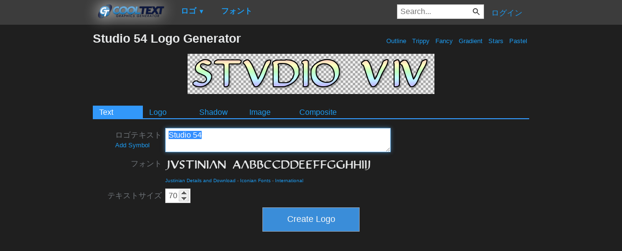

--- FILE ---
content_type: text/html; charset=utf-8
request_url: https://www.google.com/recaptcha/api2/aframe
body_size: 266
content:
<!DOCTYPE HTML><html><head><meta http-equiv="content-type" content="text/html; charset=UTF-8"></head><body><script nonce="KfHlgr48dRrtA-Yrq2iWzw">/** Anti-fraud and anti-abuse applications only. See google.com/recaptcha */ try{var clients={'sodar':'https://pagead2.googlesyndication.com/pagead/sodar?'};window.addEventListener("message",function(a){try{if(a.source===window.parent){var b=JSON.parse(a.data);var c=clients[b['id']];if(c){var d=document.createElement('img');d.src=c+b['params']+'&rc='+(localStorage.getItem("rc::a")?sessionStorage.getItem("rc::b"):"");window.document.body.appendChild(d);sessionStorage.setItem("rc::e",parseInt(sessionStorage.getItem("rc::e")||0)+1);localStorage.setItem("rc::h",'1769475485537');}}}catch(b){}});window.parent.postMessage("_grecaptcha_ready", "*");}catch(b){}</script></body></html>